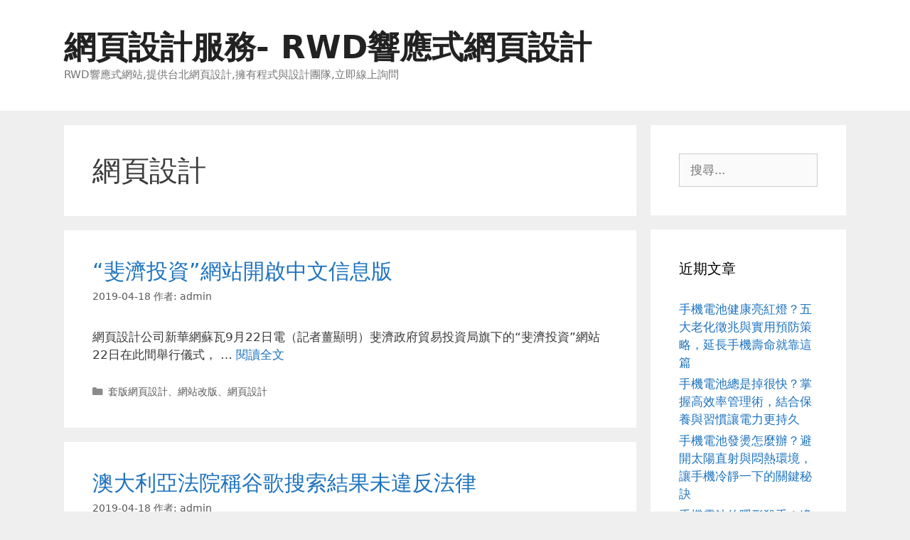

--- FILE ---
content_type: text/html; charset=UTF-8
request_url: https://www.webhy6.com/category/web-design/page/3/
body_size: 65942
content:
<!DOCTYPE html>
<html dir="ltr" lang="zh-TW" prefix="og: https://ogp.me/ns#">
<head>
	<meta charset="UTF-8">
	<title>網頁設計 | 網頁設計服務- RWD響應式網頁設計 - Part 3</title>
	<style>img:is([sizes="auto" i], [sizes^="auto," i]) { contain-intrinsic-size: 3000px 1500px }</style>
	
		<!-- All in One SEO 4.8.5 - aioseo.com -->
	<meta name="robots" content="noindex, nofollow, max-image-preview:large" />
	<meta name="google-site-verification" content="google5450cb8d9b4280e9.html" />
	<meta name="msvalidate.01" content="F3A22FEFC3E6C7146BABE9DF332CF337" />
	<link rel="canonical" href="https://www.webhy6.com/category/web-design/page/3/" />
	<link rel="prev" href="https://www.webhy6.com/category/web-design/page/2/" />
	<link rel="next" href="https://www.webhy6.com/category/web-design/page/4/" />
	<meta name="generator" content="All in One SEO (AIOSEO) 4.8.5" />
		<script type="application/ld+json" class="aioseo-schema">
			{"@context":"https:\/\/schema.org","@graph":[{"@type":"BreadcrumbList","@id":"https:\/\/www.webhy6.com\/category\/web-design\/page\/3\/#breadcrumblist","itemListElement":[{"@type":"ListItem","@id":"https:\/\/www.webhy6.com#listItem","position":1,"name":"Home","item":"https:\/\/www.webhy6.com","nextItem":{"@type":"ListItem","@id":"https:\/\/www.webhy6.com\/category\/web-design\/#listItem","name":"\u7db2\u9801\u8a2d\u8a08"}},{"@type":"ListItem","@id":"https:\/\/www.webhy6.com\/category\/web-design\/#listItem","position":2,"name":"\u7db2\u9801\u8a2d\u8a08","item":"https:\/\/www.webhy6.com\/category\/web-design\/","nextItem":{"@type":"ListItem","@id":"https:\/\/www.webhy6.com\/category\/web-design\/page\/3#listItem","name":"Page 3"},"previousItem":{"@type":"ListItem","@id":"https:\/\/www.webhy6.com#listItem","name":"Home"}},{"@type":"ListItem","@id":"https:\/\/www.webhy6.com\/category\/web-design\/page\/3#listItem","position":3,"name":"Page 3","previousItem":{"@type":"ListItem","@id":"https:\/\/www.webhy6.com\/category\/web-design\/#listItem","name":"\u7db2\u9801\u8a2d\u8a08"}}]},{"@type":"CollectionPage","@id":"https:\/\/www.webhy6.com\/category\/web-design\/page\/3\/#collectionpage","url":"https:\/\/www.webhy6.com\/category\/web-design\/page\/3\/","name":"\u7db2\u9801\u8a2d\u8a08 | \u7db2\u9801\u8a2d\u8a08\u670d\u52d9- RWD\u97ff\u61c9\u5f0f\u7db2\u9801\u8a2d\u8a08 - Part 3","inLanguage":"zh-TW","isPartOf":{"@id":"https:\/\/www.webhy6.com\/#website"},"breadcrumb":{"@id":"https:\/\/www.webhy6.com\/category\/web-design\/page\/3\/#breadcrumblist"}},{"@type":"Organization","@id":"https:\/\/www.webhy6.com\/#organization","name":"\u7db2\u9801\u8a2d\u8a08\u670d\u52d9- RWD\u97ff\u61c9\u5f0f\u7db2\u9801\u8a2d\u8a08","description":"RWD\u97ff\u61c9\u5f0f\u7db2\u7ad9,\u63d0\u4f9b\u53f0\u5317\u7db2\u9801\u8a2d\u8a08,\u64c1\u6709\u7a0b\u5f0f\u8207\u8a2d\u8a08\u5718\u968a,\u7acb\u5373\u7dda\u4e0a\u8a62\u554f","url":"https:\/\/www.webhy6.com\/"},{"@type":"WebSite","@id":"https:\/\/www.webhy6.com\/#website","url":"https:\/\/www.webhy6.com\/","name":"\u7db2\u9801\u8a2d\u8a08\u670d\u52d9- RWD\u97ff\u61c9\u5f0f\u7db2\u9801\u8a2d\u8a08","description":"RWD\u97ff\u61c9\u5f0f\u7db2\u7ad9,\u63d0\u4f9b\u53f0\u5317\u7db2\u9801\u8a2d\u8a08,\u64c1\u6709\u7a0b\u5f0f\u8207\u8a2d\u8a08\u5718\u968a,\u7acb\u5373\u7dda\u4e0a\u8a62\u554f","inLanguage":"zh-TW","publisher":{"@id":"https:\/\/www.webhy6.com\/#organization"}}]}
		</script>
		<!-- All in One SEO -->

<meta name="viewport" content="width=device-width, initial-scale=1"><link rel="alternate" type="application/rss+xml" title="訂閱《網頁設計服務- RWD響應式網頁設計》&raquo; 資訊提供" href="https://www.webhy6.com/feed/" />
<link rel="alternate" type="application/rss+xml" title="訂閱《網頁設計服務- RWD響應式網頁設計》&raquo; 分類〈網頁設計〉的資訊提供" href="https://www.webhy6.com/category/web-design/feed/" />
<script>
window._wpemojiSettings = {"baseUrl":"https:\/\/s.w.org\/images\/core\/emoji\/16.0.1\/72x72\/","ext":".png","svgUrl":"https:\/\/s.w.org\/images\/core\/emoji\/16.0.1\/svg\/","svgExt":".svg","source":{"concatemoji":"https:\/\/www.webhy6.com\/wp-includes\/js\/wp-emoji-release.min.js?ver=6.8.3"}};
/*! This file is auto-generated */
!function(s,n){var o,i,e;function c(e){try{var t={supportTests:e,timestamp:(new Date).valueOf()};sessionStorage.setItem(o,JSON.stringify(t))}catch(e){}}function p(e,t,n){e.clearRect(0,0,e.canvas.width,e.canvas.height),e.fillText(t,0,0);var t=new Uint32Array(e.getImageData(0,0,e.canvas.width,e.canvas.height).data),a=(e.clearRect(0,0,e.canvas.width,e.canvas.height),e.fillText(n,0,0),new Uint32Array(e.getImageData(0,0,e.canvas.width,e.canvas.height).data));return t.every(function(e,t){return e===a[t]})}function u(e,t){e.clearRect(0,0,e.canvas.width,e.canvas.height),e.fillText(t,0,0);for(var n=e.getImageData(16,16,1,1),a=0;a<n.data.length;a++)if(0!==n.data[a])return!1;return!0}function f(e,t,n,a){switch(t){case"flag":return n(e,"\ud83c\udff3\ufe0f\u200d\u26a7\ufe0f","\ud83c\udff3\ufe0f\u200b\u26a7\ufe0f")?!1:!n(e,"\ud83c\udde8\ud83c\uddf6","\ud83c\udde8\u200b\ud83c\uddf6")&&!n(e,"\ud83c\udff4\udb40\udc67\udb40\udc62\udb40\udc65\udb40\udc6e\udb40\udc67\udb40\udc7f","\ud83c\udff4\u200b\udb40\udc67\u200b\udb40\udc62\u200b\udb40\udc65\u200b\udb40\udc6e\u200b\udb40\udc67\u200b\udb40\udc7f");case"emoji":return!a(e,"\ud83e\udedf")}return!1}function g(e,t,n,a){var r="undefined"!=typeof WorkerGlobalScope&&self instanceof WorkerGlobalScope?new OffscreenCanvas(300,150):s.createElement("canvas"),o=r.getContext("2d",{willReadFrequently:!0}),i=(o.textBaseline="top",o.font="600 32px Arial",{});return e.forEach(function(e){i[e]=t(o,e,n,a)}),i}function t(e){var t=s.createElement("script");t.src=e,t.defer=!0,s.head.appendChild(t)}"undefined"!=typeof Promise&&(o="wpEmojiSettingsSupports",i=["flag","emoji"],n.supports={everything:!0,everythingExceptFlag:!0},e=new Promise(function(e){s.addEventListener("DOMContentLoaded",e,{once:!0})}),new Promise(function(t){var n=function(){try{var e=JSON.parse(sessionStorage.getItem(o));if("object"==typeof e&&"number"==typeof e.timestamp&&(new Date).valueOf()<e.timestamp+604800&&"object"==typeof e.supportTests)return e.supportTests}catch(e){}return null}();if(!n){if("undefined"!=typeof Worker&&"undefined"!=typeof OffscreenCanvas&&"undefined"!=typeof URL&&URL.createObjectURL&&"undefined"!=typeof Blob)try{var e="postMessage("+g.toString()+"("+[JSON.stringify(i),f.toString(),p.toString(),u.toString()].join(",")+"));",a=new Blob([e],{type:"text/javascript"}),r=new Worker(URL.createObjectURL(a),{name:"wpTestEmojiSupports"});return void(r.onmessage=function(e){c(n=e.data),r.terminate(),t(n)})}catch(e){}c(n=g(i,f,p,u))}t(n)}).then(function(e){for(var t in e)n.supports[t]=e[t],n.supports.everything=n.supports.everything&&n.supports[t],"flag"!==t&&(n.supports.everythingExceptFlag=n.supports.everythingExceptFlag&&n.supports[t]);n.supports.everythingExceptFlag=n.supports.everythingExceptFlag&&!n.supports.flag,n.DOMReady=!1,n.readyCallback=function(){n.DOMReady=!0}}).then(function(){return e}).then(function(){var e;n.supports.everything||(n.readyCallback(),(e=n.source||{}).concatemoji?t(e.concatemoji):e.wpemoji&&e.twemoji&&(t(e.twemoji),t(e.wpemoji)))}))}((window,document),window._wpemojiSettings);
</script>
<style id='wp-emoji-styles-inline-css'>

	img.wp-smiley, img.emoji {
		display: inline !important;
		border: none !important;
		box-shadow: none !important;
		height: 1em !important;
		width: 1em !important;
		margin: 0 0.07em !important;
		vertical-align: -0.1em !important;
		background: none !important;
		padding: 0 !important;
	}
</style>
<link rel='stylesheet' id='wp-block-library-css' href='https://www.webhy6.com/wp-includes/css/dist/block-library/style.min.css?ver=6.8.3' media='all' />
<style id='classic-theme-styles-inline-css'>
/*! This file is auto-generated */
.wp-block-button__link{color:#fff;background-color:#32373c;border-radius:9999px;box-shadow:none;text-decoration:none;padding:calc(.667em + 2px) calc(1.333em + 2px);font-size:1.125em}.wp-block-file__button{background:#32373c;color:#fff;text-decoration:none}
</style>
<style id='global-styles-inline-css'>
:root{--wp--preset--aspect-ratio--square: 1;--wp--preset--aspect-ratio--4-3: 4/3;--wp--preset--aspect-ratio--3-4: 3/4;--wp--preset--aspect-ratio--3-2: 3/2;--wp--preset--aspect-ratio--2-3: 2/3;--wp--preset--aspect-ratio--16-9: 16/9;--wp--preset--aspect-ratio--9-16: 9/16;--wp--preset--color--black: #000000;--wp--preset--color--cyan-bluish-gray: #abb8c3;--wp--preset--color--white: #ffffff;--wp--preset--color--pale-pink: #f78da7;--wp--preset--color--vivid-red: #cf2e2e;--wp--preset--color--luminous-vivid-orange: #ff6900;--wp--preset--color--luminous-vivid-amber: #fcb900;--wp--preset--color--light-green-cyan: #7bdcb5;--wp--preset--color--vivid-green-cyan: #00d084;--wp--preset--color--pale-cyan-blue: #8ed1fc;--wp--preset--color--vivid-cyan-blue: #0693e3;--wp--preset--color--vivid-purple: #9b51e0;--wp--preset--color--contrast: var(--contrast);--wp--preset--color--contrast-2: var(--contrast-2);--wp--preset--color--contrast-3: var(--contrast-3);--wp--preset--color--base: var(--base);--wp--preset--color--base-2: var(--base-2);--wp--preset--color--base-3: var(--base-3);--wp--preset--color--accent: var(--accent);--wp--preset--gradient--vivid-cyan-blue-to-vivid-purple: linear-gradient(135deg,rgba(6,147,227,1) 0%,rgb(155,81,224) 100%);--wp--preset--gradient--light-green-cyan-to-vivid-green-cyan: linear-gradient(135deg,rgb(122,220,180) 0%,rgb(0,208,130) 100%);--wp--preset--gradient--luminous-vivid-amber-to-luminous-vivid-orange: linear-gradient(135deg,rgba(252,185,0,1) 0%,rgba(255,105,0,1) 100%);--wp--preset--gradient--luminous-vivid-orange-to-vivid-red: linear-gradient(135deg,rgba(255,105,0,1) 0%,rgb(207,46,46) 100%);--wp--preset--gradient--very-light-gray-to-cyan-bluish-gray: linear-gradient(135deg,rgb(238,238,238) 0%,rgb(169,184,195) 100%);--wp--preset--gradient--cool-to-warm-spectrum: linear-gradient(135deg,rgb(74,234,220) 0%,rgb(151,120,209) 20%,rgb(207,42,186) 40%,rgb(238,44,130) 60%,rgb(251,105,98) 80%,rgb(254,248,76) 100%);--wp--preset--gradient--blush-light-purple: linear-gradient(135deg,rgb(255,206,236) 0%,rgb(152,150,240) 100%);--wp--preset--gradient--blush-bordeaux: linear-gradient(135deg,rgb(254,205,165) 0%,rgb(254,45,45) 50%,rgb(107,0,62) 100%);--wp--preset--gradient--luminous-dusk: linear-gradient(135deg,rgb(255,203,112) 0%,rgb(199,81,192) 50%,rgb(65,88,208) 100%);--wp--preset--gradient--pale-ocean: linear-gradient(135deg,rgb(255,245,203) 0%,rgb(182,227,212) 50%,rgb(51,167,181) 100%);--wp--preset--gradient--electric-grass: linear-gradient(135deg,rgb(202,248,128) 0%,rgb(113,206,126) 100%);--wp--preset--gradient--midnight: linear-gradient(135deg,rgb(2,3,129) 0%,rgb(40,116,252) 100%);--wp--preset--font-size--small: 13px;--wp--preset--font-size--medium: 20px;--wp--preset--font-size--large: 36px;--wp--preset--font-size--x-large: 42px;--wp--preset--spacing--20: 0.44rem;--wp--preset--spacing--30: 0.67rem;--wp--preset--spacing--40: 1rem;--wp--preset--spacing--50: 1.5rem;--wp--preset--spacing--60: 2.25rem;--wp--preset--spacing--70: 3.38rem;--wp--preset--spacing--80: 5.06rem;--wp--preset--shadow--natural: 6px 6px 9px rgba(0, 0, 0, 0.2);--wp--preset--shadow--deep: 12px 12px 50px rgba(0, 0, 0, 0.4);--wp--preset--shadow--sharp: 6px 6px 0px rgba(0, 0, 0, 0.2);--wp--preset--shadow--outlined: 6px 6px 0px -3px rgba(255, 255, 255, 1), 6px 6px rgba(0, 0, 0, 1);--wp--preset--shadow--crisp: 6px 6px 0px rgba(0, 0, 0, 1);}:where(.is-layout-flex){gap: 0.5em;}:where(.is-layout-grid){gap: 0.5em;}body .is-layout-flex{display: flex;}.is-layout-flex{flex-wrap: wrap;align-items: center;}.is-layout-flex > :is(*, div){margin: 0;}body .is-layout-grid{display: grid;}.is-layout-grid > :is(*, div){margin: 0;}:where(.wp-block-columns.is-layout-flex){gap: 2em;}:where(.wp-block-columns.is-layout-grid){gap: 2em;}:where(.wp-block-post-template.is-layout-flex){gap: 1.25em;}:where(.wp-block-post-template.is-layout-grid){gap: 1.25em;}.has-black-color{color: var(--wp--preset--color--black) !important;}.has-cyan-bluish-gray-color{color: var(--wp--preset--color--cyan-bluish-gray) !important;}.has-white-color{color: var(--wp--preset--color--white) !important;}.has-pale-pink-color{color: var(--wp--preset--color--pale-pink) !important;}.has-vivid-red-color{color: var(--wp--preset--color--vivid-red) !important;}.has-luminous-vivid-orange-color{color: var(--wp--preset--color--luminous-vivid-orange) !important;}.has-luminous-vivid-amber-color{color: var(--wp--preset--color--luminous-vivid-amber) !important;}.has-light-green-cyan-color{color: var(--wp--preset--color--light-green-cyan) !important;}.has-vivid-green-cyan-color{color: var(--wp--preset--color--vivid-green-cyan) !important;}.has-pale-cyan-blue-color{color: var(--wp--preset--color--pale-cyan-blue) !important;}.has-vivid-cyan-blue-color{color: var(--wp--preset--color--vivid-cyan-blue) !important;}.has-vivid-purple-color{color: var(--wp--preset--color--vivid-purple) !important;}.has-black-background-color{background-color: var(--wp--preset--color--black) !important;}.has-cyan-bluish-gray-background-color{background-color: var(--wp--preset--color--cyan-bluish-gray) !important;}.has-white-background-color{background-color: var(--wp--preset--color--white) !important;}.has-pale-pink-background-color{background-color: var(--wp--preset--color--pale-pink) !important;}.has-vivid-red-background-color{background-color: var(--wp--preset--color--vivid-red) !important;}.has-luminous-vivid-orange-background-color{background-color: var(--wp--preset--color--luminous-vivid-orange) !important;}.has-luminous-vivid-amber-background-color{background-color: var(--wp--preset--color--luminous-vivid-amber) !important;}.has-light-green-cyan-background-color{background-color: var(--wp--preset--color--light-green-cyan) !important;}.has-vivid-green-cyan-background-color{background-color: var(--wp--preset--color--vivid-green-cyan) !important;}.has-pale-cyan-blue-background-color{background-color: var(--wp--preset--color--pale-cyan-blue) !important;}.has-vivid-cyan-blue-background-color{background-color: var(--wp--preset--color--vivid-cyan-blue) !important;}.has-vivid-purple-background-color{background-color: var(--wp--preset--color--vivid-purple) !important;}.has-black-border-color{border-color: var(--wp--preset--color--black) !important;}.has-cyan-bluish-gray-border-color{border-color: var(--wp--preset--color--cyan-bluish-gray) !important;}.has-white-border-color{border-color: var(--wp--preset--color--white) !important;}.has-pale-pink-border-color{border-color: var(--wp--preset--color--pale-pink) !important;}.has-vivid-red-border-color{border-color: var(--wp--preset--color--vivid-red) !important;}.has-luminous-vivid-orange-border-color{border-color: var(--wp--preset--color--luminous-vivid-orange) !important;}.has-luminous-vivid-amber-border-color{border-color: var(--wp--preset--color--luminous-vivid-amber) !important;}.has-light-green-cyan-border-color{border-color: var(--wp--preset--color--light-green-cyan) !important;}.has-vivid-green-cyan-border-color{border-color: var(--wp--preset--color--vivid-green-cyan) !important;}.has-pale-cyan-blue-border-color{border-color: var(--wp--preset--color--pale-cyan-blue) !important;}.has-vivid-cyan-blue-border-color{border-color: var(--wp--preset--color--vivid-cyan-blue) !important;}.has-vivid-purple-border-color{border-color: var(--wp--preset--color--vivid-purple) !important;}.has-vivid-cyan-blue-to-vivid-purple-gradient-background{background: var(--wp--preset--gradient--vivid-cyan-blue-to-vivid-purple) !important;}.has-light-green-cyan-to-vivid-green-cyan-gradient-background{background: var(--wp--preset--gradient--light-green-cyan-to-vivid-green-cyan) !important;}.has-luminous-vivid-amber-to-luminous-vivid-orange-gradient-background{background: var(--wp--preset--gradient--luminous-vivid-amber-to-luminous-vivid-orange) !important;}.has-luminous-vivid-orange-to-vivid-red-gradient-background{background: var(--wp--preset--gradient--luminous-vivid-orange-to-vivid-red) !important;}.has-very-light-gray-to-cyan-bluish-gray-gradient-background{background: var(--wp--preset--gradient--very-light-gray-to-cyan-bluish-gray) !important;}.has-cool-to-warm-spectrum-gradient-background{background: var(--wp--preset--gradient--cool-to-warm-spectrum) !important;}.has-blush-light-purple-gradient-background{background: var(--wp--preset--gradient--blush-light-purple) !important;}.has-blush-bordeaux-gradient-background{background: var(--wp--preset--gradient--blush-bordeaux) !important;}.has-luminous-dusk-gradient-background{background: var(--wp--preset--gradient--luminous-dusk) !important;}.has-pale-ocean-gradient-background{background: var(--wp--preset--gradient--pale-ocean) !important;}.has-electric-grass-gradient-background{background: var(--wp--preset--gradient--electric-grass) !important;}.has-midnight-gradient-background{background: var(--wp--preset--gradient--midnight) !important;}.has-small-font-size{font-size: var(--wp--preset--font-size--small) !important;}.has-medium-font-size{font-size: var(--wp--preset--font-size--medium) !important;}.has-large-font-size{font-size: var(--wp--preset--font-size--large) !important;}.has-x-large-font-size{font-size: var(--wp--preset--font-size--x-large) !important;}
:where(.wp-block-post-template.is-layout-flex){gap: 1.25em;}:where(.wp-block-post-template.is-layout-grid){gap: 1.25em;}
:where(.wp-block-columns.is-layout-flex){gap: 2em;}:where(.wp-block-columns.is-layout-grid){gap: 2em;}
:root :where(.wp-block-pullquote){font-size: 1.5em;line-height: 1.6;}
</style>
<link rel='stylesheet' id='generate-style-grid-css' href='https://www.webhy6.com/wp-content/themes/generatepress/assets/css/unsemantic-grid.min.css?ver=3.6.0' media='all' />
<link rel='stylesheet' id='generate-style-css' href='https://www.webhy6.com/wp-content/themes/generatepress/assets/css/style.min.css?ver=3.6.0' media='all' />
<style id='generate-style-inline-css'>
body{background-color:#efefef;color:#3a3a3a;}a{color:#1e73be;}a:hover, a:focus, a:active{color:#000000;}body .grid-container{max-width:1100px;}.wp-block-group__inner-container{max-width:1100px;margin-left:auto;margin-right:auto;}:root{--contrast:#222222;--contrast-2:#575760;--contrast-3:#b2b2be;--base:#f0f0f0;--base-2:#f7f8f9;--base-3:#ffffff;--accent:#1e73be;}:root .has-contrast-color{color:var(--contrast);}:root .has-contrast-background-color{background-color:var(--contrast);}:root .has-contrast-2-color{color:var(--contrast-2);}:root .has-contrast-2-background-color{background-color:var(--contrast-2);}:root .has-contrast-3-color{color:var(--contrast-3);}:root .has-contrast-3-background-color{background-color:var(--contrast-3);}:root .has-base-color{color:var(--base);}:root .has-base-background-color{background-color:var(--base);}:root .has-base-2-color{color:var(--base-2);}:root .has-base-2-background-color{background-color:var(--base-2);}:root .has-base-3-color{color:var(--base-3);}:root .has-base-3-background-color{background-color:var(--base-3);}:root .has-accent-color{color:var(--accent);}:root .has-accent-background-color{background-color:var(--accent);}body, button, input, select, textarea{font-family:-apple-system, system-ui, BlinkMacSystemFont, "Segoe UI", Helvetica, Arial, sans-serif, "Apple Color Emoji", "Segoe UI Emoji", "Segoe UI Symbol";}body{line-height:1.5;}.entry-content > [class*="wp-block-"]:not(:last-child):not(.wp-block-heading){margin-bottom:1.5em;}.main-title{font-size:45px;}.main-navigation .main-nav ul ul li a{font-size:14px;}.sidebar .widget, .footer-widgets .widget{font-size:17px;}h1{font-weight:300;font-size:40px;}h2{font-weight:300;font-size:30px;}h3{font-size:20px;}h4{font-size:inherit;}h5{font-size:inherit;}@media (max-width:768px){.main-title{font-size:30px;}h1{font-size:30px;}h2{font-size:25px;}}.top-bar{background-color:#636363;color:#ffffff;}.top-bar a{color:#ffffff;}.top-bar a:hover{color:#303030;}.site-header{background-color:#ffffff;color:#3a3a3a;}.site-header a{color:#3a3a3a;}.main-title a,.main-title a:hover{color:#222222;}.site-description{color:#757575;}.main-navigation,.main-navigation ul ul{background-color:#ed4250;}.main-navigation .main-nav ul li a, .main-navigation .menu-toggle, .main-navigation .menu-bar-items{color:#ffffff;}.main-navigation .main-nav ul li:not([class*="current-menu-"]):hover > a, .main-navigation .main-nav ul li:not([class*="current-menu-"]):focus > a, .main-navigation .main-nav ul li.sfHover:not([class*="current-menu-"]) > a, .main-navigation .menu-bar-item:hover > a, .main-navigation .menu-bar-item.sfHover > a{color:#ffffff;background-color:#c42f2f;}button.menu-toggle:hover,button.menu-toggle:focus,.main-navigation .mobile-bar-items a,.main-navigation .mobile-bar-items a:hover,.main-navigation .mobile-bar-items a:focus{color:#ffffff;}.main-navigation .main-nav ul li[class*="current-menu-"] > a{color:#ffffff;background-color:#c42f2f;}.navigation-search input[type="search"],.navigation-search input[type="search"]:active, .navigation-search input[type="search"]:focus, .main-navigation .main-nav ul li.search-item.active > a, .main-navigation .menu-bar-items .search-item.active > a{color:#ffffff;background-color:#c42f2f;}.main-navigation ul ul{background-color:#c42f2f;}.main-navigation .main-nav ul ul li a{color:#ffffff;}.main-navigation .main-nav ul ul li:not([class*="current-menu-"]):hover > a,.main-navigation .main-nav ul ul li:not([class*="current-menu-"]):focus > a, .main-navigation .main-nav ul ul li.sfHover:not([class*="current-menu-"]) > a{color:#fcd9d6;background-color:#c42f2f;}.main-navigation .main-nav ul ul li[class*="current-menu-"] > a{color:#fcd9d6;background-color:#c42f2f;}.separate-containers .inside-article, .separate-containers .comments-area, .separate-containers .page-header, .one-container .container, .separate-containers .paging-navigation, .inside-page-header{background-color:#ffffff;}.entry-meta{color:#595959;}.entry-meta a{color:#595959;}.entry-meta a:hover{color:#1e73be;}.sidebar .widget{background-color:#ffffff;}.sidebar .widget .widget-title{color:#000000;}.footer-widgets{background-color:#ffffff;}.footer-widgets .widget-title{color:#000000;}.site-info{color:#ffffff;background-color:#222222;}.site-info a{color:#ffffff;}.site-info a:hover{color:#606060;}.footer-bar .widget_nav_menu .current-menu-item a{color:#606060;}input[type="text"],input[type="email"],input[type="url"],input[type="password"],input[type="search"],input[type="tel"],input[type="number"],textarea,select{color:#666666;background-color:#fafafa;border-color:#cccccc;}input[type="text"]:focus,input[type="email"]:focus,input[type="url"]:focus,input[type="password"]:focus,input[type="search"]:focus,input[type="tel"]:focus,input[type="number"]:focus,textarea:focus,select:focus{color:#666666;background-color:#ffffff;border-color:#bfbfbf;}button,html input[type="button"],input[type="reset"],input[type="submit"],a.button,a.wp-block-button__link:not(.has-background){color:#ffffff;background-color:#666666;}button:hover,html input[type="button"]:hover,input[type="reset"]:hover,input[type="submit"]:hover,a.button:hover,button:focus,html input[type="button"]:focus,input[type="reset"]:focus,input[type="submit"]:focus,a.button:focus,a.wp-block-button__link:not(.has-background):active,a.wp-block-button__link:not(.has-background):focus,a.wp-block-button__link:not(.has-background):hover{color:#ffffff;background-color:#3f3f3f;}a.generate-back-to-top{background-color:rgba( 0,0,0,0.4 );color:#ffffff;}a.generate-back-to-top:hover,a.generate-back-to-top:focus{background-color:rgba( 0,0,0,0.6 );color:#ffffff;}:root{--gp-search-modal-bg-color:var(--base-3);--gp-search-modal-text-color:var(--contrast);--gp-search-modal-overlay-bg-color:rgba(0,0,0,0.2);}@media (max-width:768px){.main-navigation .menu-bar-item:hover > a, .main-navigation .menu-bar-item.sfHover > a{background:none;color:#ffffff;}}.inside-top-bar{padding:10px;}.inside-header{padding:40px;}.site-main .wp-block-group__inner-container{padding:40px;}.entry-content .alignwide, body:not(.no-sidebar) .entry-content .alignfull{margin-left:-40px;width:calc(100% + 80px);max-width:calc(100% + 80px);}.rtl .menu-item-has-children .dropdown-menu-toggle{padding-left:20px;}.rtl .main-navigation .main-nav ul li.menu-item-has-children > a{padding-right:20px;}.site-info{padding:20px;}@media (max-width:768px){.separate-containers .inside-article, .separate-containers .comments-area, .separate-containers .page-header, .separate-containers .paging-navigation, .one-container .site-content, .inside-page-header{padding:30px;}.site-main .wp-block-group__inner-container{padding:30px;}.site-info{padding-right:10px;padding-left:10px;}.entry-content .alignwide, body:not(.no-sidebar) .entry-content .alignfull{margin-left:-30px;width:calc(100% + 60px);max-width:calc(100% + 60px);}}.one-container .sidebar .widget{padding:0px;}/* End cached CSS */@media (max-width:768px){.main-navigation .menu-toggle,.main-navigation .mobile-bar-items,.sidebar-nav-mobile:not(#sticky-placeholder){display:block;}.main-navigation ul,.gen-sidebar-nav{display:none;}[class*="nav-float-"] .site-header .inside-header > *{float:none;clear:both;}}
</style>
<link rel='stylesheet' id='generate-mobile-style-css' href='https://www.webhy6.com/wp-content/themes/generatepress/assets/css/mobile.min.css?ver=3.6.0' media='all' />
<link rel='stylesheet' id='generate-font-icons-css' href='https://www.webhy6.com/wp-content/themes/generatepress/assets/css/components/font-icons.min.css?ver=3.6.0' media='all' />
<link rel="https://api.w.org/" href="https://www.webhy6.com/wp-json/" /><link rel="alternate" title="JSON" type="application/json" href="https://www.webhy6.com/wp-json/wp/v2/categories/3" /><link rel="EditURI" type="application/rsd+xml" title="RSD" href="https://www.webhy6.com/xmlrpc.php?rsd" />
<meta name="generator" content="WordPress 6.8.3" />
</head>

<body class="archive paged category category-web-design category-3 wp-embed-responsive paged-3 category-paged-3 wp-theme-generatepress right-sidebar nav-below-header separate-containers fluid-header active-footer-widgets-0 nav-aligned-left header-aligned-left dropdown-hover" itemtype="https://schema.org/Blog" itemscope>
	<a class="screen-reader-text skip-link" href="#content" title="跳至主要內容">跳至主要內容</a>		<header class="site-header" id="masthead" aria-label="Site"  itemtype="https://schema.org/WPHeader" itemscope>
			<div class="inside-header grid-container grid-parent">
				<div class="site-branding">
						<p class="main-title" itemprop="headline">
					<a href="https://www.webhy6.com/" rel="home">網頁設計服務- RWD響應式網頁設計</a>
				</p>
						<p class="site-description" itemprop="description">RWD響應式網站,提供台北網頁設計,擁有程式與設計團隊,立即線上詢問</p>
					</div>			</div>
		</header>
				<nav class="main-navigation sub-menu-right" id="site-navigation" aria-label="Primary"  itemtype="https://schema.org/SiteNavigationElement" itemscope>
			<div class="inside-navigation grid-container grid-parent">
								<button class="menu-toggle" aria-controls="primary-menu" aria-expanded="false">
					<span class="mobile-menu">選單</span>				</button>
							</div>
		</nav>
		
	<div class="site grid-container container hfeed grid-parent" id="page">
				<div class="site-content" id="content">
			
	<div class="content-area grid-parent mobile-grid-100 grid-75 tablet-grid-75" id="primary">
		<main class="site-main" id="main">
					<header class="page-header" aria-label="Page">
			
			<h1 class="page-title">
				網頁設計			</h1>

					</header>
		<article id="post-163" class="post-163 post type-post status-publish format-standard hentry category-package category-website-revision category-web-design" itemtype="https://schema.org/CreativeWork" itemscope>
	<div class="inside-article">
					<header class="entry-header">
				<h2 class="entry-title" itemprop="headline"><a href="https://www.webhy6.com/web-design/18%e6%96%90%e6%bf%9f%e6%8a%95%e8%b3%87%e7%b6%b2%e7%ab%99%e9%96%8b%e5%95%9f%e4%b8%ad%e6%96%87%e4%bf%a1%e6%81%af%e7%89%88/" rel="bookmark">“斐濟投資”網站開啟中文信息版</a></h2>		<div class="entry-meta">
			<span class="posted-on"><time class="entry-date published" datetime="2019-04-18T00:00:00+08:00" itemprop="datePublished">2019-04-18</time></span> <span class="byline">作者: <span class="author vcard" itemprop="author" itemtype="https://schema.org/Person" itemscope><a class="url fn n" href="https://www.webhy6.com/author/admin/" title="檢視「admin」的全部文章" rel="author" itemprop="url"><span class="author-name" itemprop="name">admin</span></a></span></span> 		</div>
					</header>
			
			<div class="entry-summary" itemprop="text">
				<p>網頁設計公司新華網蘇瓦9月22日電（記者薑顯明）斐濟政府貿易投資局旗下的“斐濟投資”網站22日在此間舉行儀式， &#8230; <a title="“斐濟投資”網站開啟中文信息版" class="read-more" href="https://www.webhy6.com/web-design/18%e6%96%90%e6%bf%9f%e6%8a%95%e8%b3%87%e7%b6%b2%e7%ab%99%e9%96%8b%e5%95%9f%e4%b8%ad%e6%96%87%e4%bf%a1%e6%81%af%e7%89%88/" aria-label="Read more about “斐濟投資”網站開啟中文信息版">閱讀全文</a></p>
			</div>

				<footer class="entry-meta" aria-label="Entry meta">
			<span class="cat-links"><span class="screen-reader-text">分類 </span><a href="https://www.webhy6.com/category/package/" rel="category tag">套版網頁設計</a>、<a href="https://www.webhy6.com/category/website-revision/" rel="category tag">網站改版</a>、<a href="https://www.webhy6.com/category/web-design/" rel="category tag">網頁設計</a></span> 		</footer>
			</div>
</article>
<article id="post-164" class="post-164 post type-post status-publish format-standard hentry category-package category-website-revision category-web-design" itemtype="https://schema.org/CreativeWork" itemscope>
	<div class="inside-article">
					<header class="entry-header">
				<h2 class="entry-title" itemprop="headline"><a href="https://www.webhy6.com/web-design/18%e6%be%b3%e5%a4%a7%e5%88%a9%e4%ba%9e%e6%b3%95%e9%99%a2%e7%a8%b1%e8%b0%b7%e6%ad%8c%e6%90%9c%e7%b4%a2%e7%b5%90%e6%9e%9c%e6%9c%aa%e9%81%95%e5%8f%8d%e6%b3%95%e5%be%8b/" rel="bookmark">澳大利亞法院稱谷歌搜索結果未違反法律</a></h2>		<div class="entry-meta">
			<span class="posted-on"><time class="entry-date published" datetime="2019-04-18T00:00:00+08:00" itemprop="datePublished">2019-04-18</time></span> <span class="byline">作者: <span class="author vcard" itemprop="author" itemtype="https://schema.org/Person" itemscope><a class="url fn n" href="https://www.webhy6.com/author/admin/" title="檢視「admin」的全部文章" rel="author" itemprop="url"><span class="author-name" itemprop="name">admin</span></a></span></span> 		</div>
					</header>
			
			<div class="entry-summary" itemprop="text">
				<p>後台網頁設計澳洲競爭與消費者公署9月22日稱，聯邦法院駁回瞭該公署RWD網頁設計提起的有關谷歌未充分區分廣告與 &#8230; <a title="澳大利亞法院稱谷歌搜索結果未違反法律" class="read-more" href="https://www.webhy6.com/web-design/18%e6%be%b3%e5%a4%a7%e5%88%a9%e4%ba%9e%e6%b3%95%e9%99%a2%e7%a8%b1%e8%b0%b7%e6%ad%8c%e6%90%9c%e7%b4%a2%e7%b5%90%e6%9e%9c%e6%9c%aa%e9%81%95%e5%8f%8d%e6%b3%95%e5%be%8b/" aria-label="Read more about 澳大利亞法院稱谷歌搜索結果未違反法律">閱讀全文</a></p>
			</div>

				<footer class="entry-meta" aria-label="Entry meta">
			<span class="cat-links"><span class="screen-reader-text">分類 </span><a href="https://www.webhy6.com/category/package/" rel="category tag">套版網頁設計</a>、<a href="https://www.webhy6.com/category/website-revision/" rel="category tag">網站改版</a>、<a href="https://www.webhy6.com/category/web-design/" rel="category tag">網頁設計</a></span> 		</footer>
			</div>
</article>
<article id="post-165" class="post-165 post type-post status-publish format-standard hentry category-package category-website-revision category-web-design" itemtype="https://schema.org/CreativeWork" itemscope>
	<div class="inside-article">
					<header class="entry-header">
				<h2 class="entry-title" itemprop="headline"><a href="https://www.webhy6.com/web-design/18%e9%a8%b0%e8%a8%8a%e5%b0%87%e6%8e%a8%e5%87%ba%e9%9b%bb%e5%ad%90%e5%95%86%e5%8b%99%e7%b6%b2%e7%ab%99qq%e7%b6%b2%e8%b3%bc/" rel="bookmark">騰訊將推出電子商務網站QQ網購</a></h2>		<div class="entry-meta">
			<span class="posted-on"><time class="entry-date published" datetime="2019-04-18T00:00:00+08:00" itemprop="datePublished">2019-04-18</time></span> <span class="byline">作者: <span class="author vcard" itemprop="author" itemtype="https://schema.org/Person" itemscope><a class="url fn n" href="https://www.webhy6.com/author/admin/" title="檢視「admin」的全部文章" rel="author" itemprop="url"><span class="author-name" itemprop="name">admin</span></a></span></span> 		</div>
					</header>
			
			<div class="entry-summary" itemprop="text">
				<p>台北網站建置騰訊控股（00700.HK）發言人9月22日表套版網頁設計示，公司下個月將推出電子商務網站QQ網購 &#8230; <a title="騰訊將推出電子商務網站QQ網購" class="read-more" href="https://www.webhy6.com/web-design/18%e9%a8%b0%e8%a8%8a%e5%b0%87%e6%8e%a8%e5%87%ba%e9%9b%bb%e5%ad%90%e5%95%86%e5%8b%99%e7%b6%b2%e7%ab%99qq%e7%b6%b2%e8%b3%bc/" aria-label="Read more about 騰訊將推出電子商務網站QQ網購">閱讀全文</a></p>
			</div>

				<footer class="entry-meta" aria-label="Entry meta">
			<span class="cat-links"><span class="screen-reader-text">分類 </span><a href="https://www.webhy6.com/category/package/" rel="category tag">套版網頁設計</a>、<a href="https://www.webhy6.com/category/website-revision/" rel="category tag">網站改版</a>、<a href="https://www.webhy6.com/category/web-design/" rel="category tag">網頁設計</a></span> 		</footer>
			</div>
</article>
<article id="post-166" class="post-166 post type-post status-publish format-standard hentry category-package category-website-revision category-web-design" itemtype="https://schema.org/CreativeWork" itemscope>
	<div class="inside-article">
					<header class="entry-header">
				<h2 class="entry-title" itemprop="headline"><a href="https://www.webhy6.com/web-design/18%e5%bc%b5%e6%9c%9d%e9%99%bd%ef%bc%9a%e8%aa%b0%e8%aa%aa%e6%bf%80%e7%83%88%e7%ab%b6%e7%88%ad%e6%98%af%e6%83%a1%e6%80%a7%e7%ab%b6%e7%88%ad%e6%88%91%e8%b7%9f%e8%aa%b0%e6%80%a5/" rel="bookmark">張朝陽：誰說激烈競爭是惡性競爭我跟誰急</a></h2>		<div class="entry-meta">
			<span class="posted-on"><time class="entry-date published" datetime="2019-04-18T00:00:00+08:00" itemprop="datePublished">2019-04-18</time></span> <span class="byline">作者: <span class="author vcard" itemprop="author" itemtype="https://schema.org/Person" itemscope><a class="url fn n" href="https://www.webhy6.com/author/admin/" title="檢視「admin」的全部文章" rel="author" itemprop="url"><span class="author-name" itemprop="name">admin</span></a></span></span> 		</div>
					</header>
			
			<div class="entry-summary" itemprop="text">
				<p>網頁設計公司搜狐董事局主席兼CEO張朝陽(圖片來源：中國企業傢網)張朝陽通過個人微博炮轟“惡性競爭”一說(微博 &#8230; <a title="張朝陽：誰說激烈競爭是惡性競爭我跟誰急" class="read-more" href="https://www.webhy6.com/web-design/18%e5%bc%b5%e6%9c%9d%e9%99%bd%ef%bc%9a%e8%aa%b0%e8%aa%aa%e6%bf%80%e7%83%88%e7%ab%b6%e7%88%ad%e6%98%af%e6%83%a1%e6%80%a7%e7%ab%b6%e7%88%ad%e6%88%91%e8%b7%9f%e8%aa%b0%e6%80%a5/" aria-label="Read more about 張朝陽：誰說激烈競爭是惡性競爭我跟誰急">閱讀全文</a></p>
			</div>

				<footer class="entry-meta" aria-label="Entry meta">
			<span class="cat-links"><span class="screen-reader-text">分類 </span><a href="https://www.webhy6.com/category/package/" rel="category tag">套版網頁設計</a>、<a href="https://www.webhy6.com/category/website-revision/" rel="category tag">網站改版</a>、<a href="https://www.webhy6.com/category/web-design/" rel="category tag">網頁設計</a></span> 		</footer>
			</div>
</article>
<article id="post-159" class="post-159 post type-post status-publish format-standard hentry category-package category-website-revision category-web-design" itemtype="https://schema.org/CreativeWork" itemscope>
	<div class="inside-article">
					<header class="entry-header">
				<h2 class="entry-title" itemprop="headline"><a href="https://www.webhy6.com/web-design/17%e6%90%9c%e7%8b%90%e8%a6%96%e9%a0%bb%e5%bc%95%e8%b6%85%e6%b8%85%e6%a8%99%e6%ba%96-%e7%99%be%e9%83%a81080p%e6%b5%b7%e5%a4%96%e7%89%87%e7%99%bb%e9%99%b8/" rel="bookmark">搜狐視頻引超清標準 百部1080P海外片登陸</a></h2>		<div class="entry-meta">
			<span class="posted-on"><time class="entry-date published" datetime="2019-04-17T00:00:00+08:00" itemprop="datePublished">2019-04-17</time></span> <span class="byline">作者: <span class="author vcard" itemprop="author" itemtype="https://schema.org/Person" itemscope><a class="url fn n" href="https://www.webhy6.com/author/admin/" title="檢視「admin」的全部文章" rel="author" itemprop="url"><span class="author-name" itemprop="name">admin</span></a></span></span> 		</div>
					</header>
			
			<div class="entry-summary" itemprop="text">
				<p>台中網頁設計公司推薦網頁設計網站設計台北網頁設計台北網站設計【賽迪網訊】9月22日消息，搜狐視頻宣佈將於九月底 &#8230; <a title="搜狐視頻引超清標準 百部1080P海外片登陸" class="read-more" href="https://www.webhy6.com/web-design/17%e6%90%9c%e7%8b%90%e8%a6%96%e9%a0%bb%e5%bc%95%e8%b6%85%e6%b8%85%e6%a8%99%e6%ba%96-%e7%99%be%e9%83%a81080p%e6%b5%b7%e5%a4%96%e7%89%87%e7%99%bb%e9%99%b8/" aria-label="Read more about 搜狐視頻引超清標準 百部1080P海外片登陸">閱讀全文</a></p>
			</div>

				<footer class="entry-meta" aria-label="Entry meta">
			<span class="cat-links"><span class="screen-reader-text">分類 </span><a href="https://www.webhy6.com/category/package/" rel="category tag">套版網頁設計</a>、<a href="https://www.webhy6.com/category/website-revision/" rel="category tag">網站改版</a>、<a href="https://www.webhy6.com/category/web-design/" rel="category tag">網頁設計</a></span> 		</footer>
			</div>
</article>
<article id="post-160" class="post-160 post type-post status-publish format-standard hentry category-package category-website-revision category-web-design" itemtype="https://schema.org/CreativeWork" itemscope>
	<div class="inside-article">
					<header class="entry-header">
				<h2 class="entry-title" itemprop="headline"><a href="https://www.webhy6.com/web-design/17%e5%90%89%e6%9e%97%e5%b7%a5%e5%95%86%e9%83%a8%e9%96%80%e6%8f%90%e9%86%92%e5%b0%8f%e5%bf%83%e5%8d%81%e5%a4%a7%e5%82%b3%e9%8a%b7%e7%b6%b2%e7%ab%99/" rel="bookmark">吉林工商部門提醒小心十大傳銷網站</a></h2>		<div class="entry-meta">
			<span class="posted-on"><time class="entry-date published" datetime="2019-04-17T00:00:00+08:00" itemprop="datePublished">2019-04-17</time></span> <span class="byline">作者: <span class="author vcard" itemprop="author" itemtype="https://schema.org/Person" itemscope><a class="url fn n" href="https://www.webhy6.com/author/admin/" title="檢視「admin」的全部文章" rel="author" itemprop="url"><span class="author-name" itemprop="name">admin</span></a></span></span> 		</div>
					</header>
			
			<div class="entry-summary" itemprop="text">
				<p>網頁設計公司網站設計公司網站建置網站改版客製化網頁設計本報刊登《“Unaico”網絡銷售原始股 投入2萬 最多 &#8230; <a title="吉林工商部門提醒小心十大傳銷網站" class="read-more" href="https://www.webhy6.com/web-design/17%e5%90%89%e6%9e%97%e5%b7%a5%e5%95%86%e9%83%a8%e9%96%80%e6%8f%90%e9%86%92%e5%b0%8f%e5%bf%83%e5%8d%81%e5%a4%a7%e5%82%b3%e9%8a%b7%e7%b6%b2%e7%ab%99/" aria-label="Read more about 吉林工商部門提醒小心十大傳銷網站">閱讀全文</a></p>
			</div>

				<footer class="entry-meta" aria-label="Entry meta">
			<span class="cat-links"><span class="screen-reader-text">分類 </span><a href="https://www.webhy6.com/category/package/" rel="category tag">套版網頁設計</a>、<a href="https://www.webhy6.com/category/website-revision/" rel="category tag">網站改版</a>、<a href="https://www.webhy6.com/category/web-design/" rel="category tag">網頁設計</a></span> 		</footer>
			</div>
</article>
<article id="post-161" class="post-161 post type-post status-publish format-standard hentry category-package category-website-revision category-web-design" itemtype="https://schema.org/CreativeWork" itemscope>
	<div class="inside-article">
					<header class="entry-header">
				<h2 class="entry-title" itemprop="headline"><a href="https://www.webhy6.com/web-design/17%e7%9f%a5%e5%90%8d%e7%b6%b2%e7%ab%99%e8%80%81%e7%b8%bd%e8%9c%82%e6%93%81%e9%87%8d%e6%85%b6%ef%bc%9a%e6%ad%a1%e8%bf%8e%e6%89%93%e6%9c%9b%ef%bc%81/" rel="bookmark">知名網站老總蜂擁重慶：歡迎打望！</a></h2>		<div class="entry-meta">
			<span class="posted-on"><time class="entry-date published" datetime="2019-04-17T00:00:00+08:00" itemprop="datePublished">2019-04-17</time></span> <span class="byline">作者: <span class="author vcard" itemprop="author" itemtype="https://schema.org/Person" itemscope><a class="url fn n" href="https://www.webhy6.com/author/admin/" title="檢視「admin」的全部文章" rel="author" itemprop="url"><span class="author-name" itemprop="name">admin</span></a></span></span> 		</div>
					</header>
			
			<div class="entry-summary" itemprop="text">
				<p>後台網頁設計RWD網頁設計網頁設計推薦網頁設計報價台北網頁設計公司9月18日到22日，前往重慶參加“爭睹重慶· &#8230; <a title="知名網站老總蜂擁重慶：歡迎打望！" class="read-more" href="https://www.webhy6.com/web-design/17%e7%9f%a5%e5%90%8d%e7%b6%b2%e7%ab%99%e8%80%81%e7%b8%bd%e8%9c%82%e6%93%81%e9%87%8d%e6%85%b6%ef%bc%9a%e6%ad%a1%e8%bf%8e%e6%89%93%e6%9c%9b%ef%bc%81/" aria-label="Read more about 知名網站老總蜂擁重慶：歡迎打望！">閱讀全文</a></p>
			</div>

				<footer class="entry-meta" aria-label="Entry meta">
			<span class="cat-links"><span class="screen-reader-text">分類 </span><a href="https://www.webhy6.com/category/package/" rel="category tag">套版網頁設計</a>、<a href="https://www.webhy6.com/category/website-revision/" rel="category tag">網站改版</a>、<a href="https://www.webhy6.com/category/web-design/" rel="category tag">網頁設計</a></span> 		</footer>
			</div>
</article>
<article id="post-162" class="post-162 post type-post status-publish format-standard hentry category-package category-website-revision category-web-design" itemtype="https://schema.org/CreativeWork" itemscope>
	<div class="inside-article">
					<header class="entry-header">
				<h2 class="entry-title" itemprop="headline"><a href="https://www.webhy6.com/web-design/17cntv%e5%95%86%e5%9f%8e%e6%ad%a3%e5%bc%8f%e4%b8%8a%e7%b7%9a-%e8%88%87%e5%9c%98800%e5%85%b1%e5%bb%ba%e5%9c%98%e8%b3%bc%e5%b0%8e%e8%88%aa%e9%a0%bb%e9%81%93/" rel="bookmark">CNTV商城正式上線 與團800共建團購導航頻道</a></h2>		<div class="entry-meta">
			<span class="posted-on"><time class="entry-date published" datetime="2019-04-17T00:00:00+08:00" itemprop="datePublished">2019-04-17</time></span> <span class="byline">作者: <span class="author vcard" itemprop="author" itemtype="https://schema.org/Person" itemscope><a class="url fn n" href="https://www.webhy6.com/author/admin/" title="檢視「admin」的全部文章" rel="author" itemprop="url"><span class="author-name" itemprop="name">admin</span></a></span></span> 		</div>
					</header>
			
			<div class="entry-summary" itemprop="text">
				<p>台北網站建置套版網頁設計台北網站改版設計台北RWD響應式網頁設計 DoNews 9月22日消息 9月22日，中 &#8230; <a title="CNTV商城正式上線 與團800共建團購導航頻道" class="read-more" href="https://www.webhy6.com/web-design/17cntv%e5%95%86%e5%9f%8e%e6%ad%a3%e5%bc%8f%e4%b8%8a%e7%b7%9a-%e8%88%87%e5%9c%98800%e5%85%b1%e5%bb%ba%e5%9c%98%e8%b3%bc%e5%b0%8e%e8%88%aa%e9%a0%bb%e9%81%93/" aria-label="Read more about CNTV商城正式上線 與團800共建團購導航頻道">閱讀全文</a></p>
			</div>

				<footer class="entry-meta" aria-label="Entry meta">
			<span class="cat-links"><span class="screen-reader-text">分類 </span><a href="https://www.webhy6.com/category/package/" rel="category tag">套版網頁設計</a>、<a href="https://www.webhy6.com/category/website-revision/" rel="category tag">網站改版</a>、<a href="https://www.webhy6.com/category/web-design/" rel="category tag">網頁設計</a></span> 		</footer>
			</div>
</article>
<article id="post-155" class="post-155 post type-post status-publish format-standard hentry category-package category-website-revision category-web-design" itemtype="https://schema.org/CreativeWork" itemscope>
	<div class="inside-article">
					<header class="entry-header">
				<h2 class="entry-title" itemprop="headline"><a href="https://www.webhy6.com/web-design/16%e4%ba%ba%e6%89%8d%e7%bc%ba%e5%a4%b1%ef%bc%8c%e7%b6%b2%e9%81%8a%e8%a9%b2%e4%b8%8b%e9%84%89%e9%82%84%e6%98%af%e6%b5%b7%e5%a4%96%e6%b7%98%e9%87%91%ef%bc%9f/" rel="bookmark">人才缺失，網遊該下鄉還是海外淘金？</a></h2>		<div class="entry-meta">
			<span class="posted-on"><time class="entry-date published" datetime="2019-04-16T00:00:00+08:00" itemprop="datePublished">2019-04-16</time></span> <span class="byline">作者: <span class="author vcard" itemprop="author" itemtype="https://schema.org/Person" itemscope><a class="url fn n" href="https://www.webhy6.com/author/admin/" title="檢視「admin」的全部文章" rel="author" itemprop="url"><span class="author-name" itemprop="name">admin</span></a></span></span> 		</div>
					</header>
			
			<div class="entry-summary" itemprop="text">
				<p>網頁設計公司騰訊副總曾回應“騰訊抄襲說”：“這是我們主策略”！那麼史玉柱的抄襲式宣傳是否也是策略中的借力打力呢 &#8230; <a title="人才缺失，網遊該下鄉還是海外淘金？" class="read-more" href="https://www.webhy6.com/web-design/16%e4%ba%ba%e6%89%8d%e7%bc%ba%e5%a4%b1%ef%bc%8c%e7%b6%b2%e9%81%8a%e8%a9%b2%e4%b8%8b%e9%84%89%e9%82%84%e6%98%af%e6%b5%b7%e5%a4%96%e6%b7%98%e9%87%91%ef%bc%9f/" aria-label="Read more about 人才缺失，網遊該下鄉還是海外淘金？">閱讀全文</a></p>
			</div>

				<footer class="entry-meta" aria-label="Entry meta">
			<span class="cat-links"><span class="screen-reader-text">分類 </span><a href="https://www.webhy6.com/category/package/" rel="category tag">套版網頁設計</a>、<a href="https://www.webhy6.com/category/website-revision/" rel="category tag">網站改版</a>、<a href="https://www.webhy6.com/category/web-design/" rel="category tag">網頁設計</a></span> 		</footer>
			</div>
</article>
<article id="post-156" class="post-156 post type-post status-publish format-standard hentry category-package category-website-revision category-web-design" itemtype="https://schema.org/CreativeWork" itemscope>
	<div class="inside-article">
					<header class="entry-header">
				<h2 class="entry-title" itemprop="headline"><a href="https://www.webhy6.com/web-design/16%e6%98%93%e8%b3%bc%e7%b6%b2%e6%8e%a8%e5%87%ba%e9%99%90%e6%99%82%e9%9b%99%e5%80%8d%e8%bf%94%e7%8f%be-%e6%9c%80%e9%ab%98%e5%8f%af%e8%bf%9440/" rel="bookmark">易購網推出限時雙倍返現 最高可返40%</a></h2>		<div class="entry-meta">
			<span class="posted-on"><time class="entry-date published" datetime="2019-04-16T00:00:00+08:00" itemprop="datePublished">2019-04-16</time></span> <span class="byline">作者: <span class="author vcard" itemprop="author" itemtype="https://schema.org/Person" itemscope><a class="url fn n" href="https://www.webhy6.com/author/admin/" title="檢視「admin」的全部文章" rel="author" itemprop="url"><span class="author-name" itemprop="name">admin</span></a></span></span> 		</div>
					</header>
			
			<div class="entry-summary" itemprop="text">
				<p>台中網頁設計公司推薦經常有網友說，我一個月薪水隻有3000塊，扣除房租、交通、電話和生活費基本所剩無幾，別說小 &#8230; <a title="易購網推出限時雙倍返現 最高可返40%" class="read-more" href="https://www.webhy6.com/web-design/16%e6%98%93%e8%b3%bc%e7%b6%b2%e6%8e%a8%e5%87%ba%e9%99%90%e6%99%82%e9%9b%99%e5%80%8d%e8%bf%94%e7%8f%be-%e6%9c%80%e9%ab%98%e5%8f%af%e8%bf%9440/" aria-label="Read more about 易購網推出限時雙倍返現 最高可返40%">閱讀全文</a></p>
			</div>

				<footer class="entry-meta" aria-label="Entry meta">
			<span class="cat-links"><span class="screen-reader-text">分類 </span><a href="https://www.webhy6.com/category/package/" rel="category tag">套版網頁設計</a>、<a href="https://www.webhy6.com/category/website-revision/" rel="category tag">網站改版</a>、<a href="https://www.webhy6.com/category/web-design/" rel="category tag">網頁設計</a></span> 		</footer>
			</div>
</article>
		<nav id="nav-below" class="paging-navigation" aria-label="Archive Page">
								<div class="nav-previous">
												<span class="prev" title="上一篇文章"><a href="https://www.webhy6.com/category/web-design/page/4/" >較舊的文章</a></span>
					</div>
										<div class="nav-next">
												<span class="next" title="下一篇文章"><a href="https://www.webhy6.com/category/web-design/page/2/" >較新的文章</a></span>
					</div>
					<div class="nav-links"><a class="prev page-numbers" href="https://www.webhy6.com/category/web-design/page/2/"><span aria-hidden="true">&larr;</span> 上一頁</a>
<a class="page-numbers" href="https://www.webhy6.com/category/web-design/"><span class="screen-reader-text">頁面</span>1</a>
<a class="page-numbers" href="https://www.webhy6.com/category/web-design/page/2/"><span class="screen-reader-text">頁面</span>2</a>
<span aria-current="page" class="page-numbers current"><span class="screen-reader-text">頁面</span>3</span>
<a class="page-numbers" href="https://www.webhy6.com/category/web-design/page/4/"><span class="screen-reader-text">頁面</span>4</a>
<span class="page-numbers dots">...</span>
<a class="page-numbers" href="https://www.webhy6.com/category/web-design/page/17/"><span class="screen-reader-text">頁面</span>17</a>
<a class="next page-numbers" href="https://www.webhy6.com/category/web-design/page/4/">下一頁 <span aria-hidden="true">&rarr;</span></a></div>		</nav>
				</main>
	</div>

	<div class="widget-area sidebar is-right-sidebar grid-25 tablet-grid-25 grid-parent" id="right-sidebar">
	<div class="inside-right-sidebar">
		<aside id="search-2" class="widget inner-padding widget_search"><form method="get" class="search-form" action="https://www.webhy6.com/">
	<label>
		<span class="screen-reader-text">搜尋:</span>
		<input type="search" class="search-field" placeholder="搜尋..." value="" name="s" title="搜尋:">
	</label>
	<input type="submit" class="search-submit" value="搜尋"></form>
</aside>
		<aside id="recent-posts-2" class="widget inner-padding widget_recent_entries">
		<h2 class="widget-title">近期文章</h2>
		<ul>
											<li>
					<a href="https://www.webhy6.com/%e7%b6%b2%e8%b7%af%e8%b3%87%e8%a8%8a/%e6%89%8b%e6%a9%9f%e9%9b%bb%e6%b1%a0%e5%81%a5%e5%ba%b7%e4%ba%ae%e7%b4%85%e7%87%88%ef%bc%9f%e4%ba%94%e5%a4%a7%e8%80%81%e5%8c%96%e5%be%b5%e5%85%86%e8%88%87%e5%af%a6%e7%94%a8%e9%a0%90%e9%98%b2%e7%ad%96/">手機電池健康亮紅燈？五大老化徵兆與實用預防策略，延長手機壽命就靠這篇</a>
									</li>
											<li>
					<a href="https://www.webhy6.com/%e7%b6%b2%e8%b7%af%e8%b3%87%e8%a8%8a/%e6%89%8b%e6%a9%9f%e9%9b%bb%e6%b1%a0%e7%b8%bd%e6%98%af%e6%8e%89%e5%be%88%e5%bf%ab%ef%bc%9f%e6%8e%8c%e6%8f%a1%e9%ab%98%e6%95%88%e7%8e%87%e7%ae%a1%e7%90%86%e8%a1%93%ef%bc%8c%e7%b5%90%e5%90%88%e4%bf%9d/">手機電池總是掉很快？掌握高效率管理術，結合保養與習慣讓電力更持久</a>
									</li>
											<li>
					<a href="https://www.webhy6.com/%e7%b6%b2%e8%b7%af%e8%b3%87%e8%a8%8a/%e6%89%8b%e6%a9%9f%e9%9b%bb%e6%b1%a0%e7%99%bc%e7%87%99%e6%80%8e%e9%ba%bc%e8%be%a6%ef%bc%9f%e9%81%bf%e9%96%8b%e5%a4%aa%e9%99%bd%e7%9b%b4%e5%b0%84%e8%88%87%e6%82%b6%e7%86%b1%e7%92%b0%e5%a2%83%ef%bc%8c/">手機電池發燙怎麼辦？避開太陽直射與悶熱環境，讓手機冷靜一下的關鍵秘訣</a>
									</li>
											<li>
					<a href="https://www.webhy6.com/%e7%b6%b2%e8%b7%af%e8%b3%87%e8%a8%8a/%e6%89%8b%e6%a9%9f%e9%9b%bb%e6%b1%a0%e7%9a%84%e9%9a%b1%e5%bd%a2%e6%ae%ba%e6%89%8b%ef%bc%81%e9%82%8a%e5%85%85%e9%9b%bb%e9%82%8a%e7%8e%a9%e9%81%8a%e6%88%b2%e7%9a%84%e8%87%b4%e5%91%bd%e9%ab%98%e6%ba%ab/">手機電池的隱形殺手！邊充電邊玩遊戲的致命高溫如何悄悄摧毀你的電池壽命</a>
									</li>
											<li>
					<a href="https://www.webhy6.com/%e7%b6%b2%e8%b7%af%e8%b3%87%e8%a8%8a/%e9%9b%b2%e7%ab%af%e7%99%bc%e7%a5%a8%e4%b8%8d%e5%8f%aa%e7%92%b0%e4%bf%9d%ef%bc%81%e6%8f%ad%e9%96%8b%e4%b8%89%e5%a4%a7%e9%9a%b1%e8%97%8f%e5%a5%bd%e8%99%95%ef%bc%8c%e8%ae%93%e4%bd%a0%e7%94%9f%e6%b4%bb/">雲端發票不只環保！揭開三大隱藏好處，讓你生活更聰明</a>
									</li>
					</ul>

		</aside><aside id="tag_cloud-2" class="widget inner-padding widget_tag_cloud"><h2 class="widget-title">標籤</h2><div class="tagcloud"><a href="https://www.webhy6.com/tag/3c%e5%9b%9e%e6%94%b6/" class="tag-cloud-link tag-link-76 tag-link-position-1" style="font-size: 8pt;" aria-label="3c回收 (72 個項目)">3c回收</a>
<a href="https://www.webhy6.com/tag/3c%e6%94%b6%e8%b3%bc/" class="tag-cloud-link tag-link-81 tag-link-position-2" style="font-size: 10.3pt;" aria-label="3c收購 (122 個項目)">3c收購</a>
<a href="https://www.webhy6.com/tag/iphone%e6%89%8b%e6%a9%9f%e6%94%b6%e8%b3%bc/" class="tag-cloud-link tag-link-68 tag-link-position-3" style="font-size: 8.1pt;" aria-label="iphone手機收購 (73 個項目)">iphone手機收購</a>
<a href="https://www.webhy6.com/tag/iphone%e7%b6%ad%e4%bf%ae/" class="tag-cloud-link tag-link-117 tag-link-position-4" style="font-size: 13pt;" aria-label="iphone維修 (230 個項目)">iphone維修</a>
<a href="https://www.webhy6.com/tag/rwd%e7%b6%b2%e9%a0%81%e8%a8%ad%e8%a8%88/" class="tag-cloud-link tag-link-14 tag-link-position-5" style="font-size: 10.2pt;" aria-label="RWD網頁設計 (118 個項目)">RWD網頁設計</a>
<a href="https://www.webhy6.com/tag/usb-connector/" class="tag-cloud-link tag-link-28 tag-link-position-6" style="font-size: 17.5pt;" aria-label="USB CONNECTOR (646 個項目)">USB CONNECTOR</a>
<a href="https://www.webhy6.com/tag/usb-connector-%e6%94%b6%e8%b3%bc3c/" class="tag-cloud-link tag-link-72 tag-link-position-7" style="font-size: 8.1pt;" aria-label="USB CONNECTOR.收購3c (73 個項目)">USB CONNECTOR.收購3c</a>
<a href="https://www.webhy6.com/tag/%e4%ba%8c%e6%89%8biphone%e6%94%b6%e8%b3%bc/" class="tag-cloud-link tag-link-70 tag-link-position-8" style="font-size: 8.1pt;" aria-label="二手iphone收購 (73 個項目)">二手iphone收購</a>
<a href="https://www.webhy6.com/tag/%e4%ba%8c%e6%89%8b%e7%ad%86%e9%9b%bb%e5%9b%9e%e6%94%b6/" class="tag-cloud-link tag-link-69 tag-link-position-9" style="font-size: 8.1pt;" aria-label="二手筆電回收 (73 個項目)">二手筆電回收</a>
<a href="https://www.webhy6.com/tag/%e5%8c%85%e8%a3%9d%e8%a8%ad%e8%a8%88/" class="tag-cloud-link tag-link-120 tag-link-position-10" style="font-size: 15.1pt;" aria-label="包裝設計 (370 個項目)">包裝設計</a>
<a href="https://www.webhy6.com/tag/%e5%8d%97%e6%8a%95%e6%90%ac%e5%ae%b6%e5%85%ac%e5%8f%b8%e8%b2%bb%e7%94%a8/" class="tag-cloud-link tag-link-110 tag-link-position-11" style="font-size: 15.1pt;" aria-label="南投搬家公司費用 (371 個項目)">南投搬家公司費用</a>
<a href="https://www.webhy6.com/tag/%e5%8d%97%e6%8a%95%e6%90%ac%e5%ae%b6%e8%b2%bb%e7%94%a8/" class="tag-cloud-link tag-link-112 tag-link-position-12" style="font-size: 12.1pt;" aria-label="南投搬家費用 (186 個項目)">南投搬家費用</a>
<a href="https://www.webhy6.com/tag/%e5%8f%b0%e4%b8%ad%e6%90%ac%e5%ae%b6/" class="tag-cloud-link tag-link-105 tag-link-position-13" style="font-size: 10.9pt;" aria-label="台中搬家 (139 個項目)">台中搬家</a>
<a href="https://www.webhy6.com/tag/%e5%8f%b0%e4%b8%ad%e6%90%ac%e5%ae%b6%e5%85%ac%e5%8f%b8/" class="tag-cloud-link tag-link-108 tag-link-position-14" style="font-size: 10.3pt;" aria-label="台中搬家公司 (122 個項目)">台中搬家公司</a>
<a href="https://www.webhy6.com/tag/%e5%8f%b0%e4%b8%ad%e7%b6%b2%e9%a0%81%e8%a8%ad%e8%a8%88%e5%85%ac%e5%8f%b8/" class="tag-cloud-link tag-link-22 tag-link-position-15" style="font-size: 9.5pt;" aria-label="台中網頁設計公司 (102 個項目)">台中網頁設計公司</a>
<a href="https://www.webhy6.com/tag/%e5%8f%b0%e4%b8%ad%e7%b6%b2%e9%a0%81%e8%a8%ad%e8%a8%88%e5%85%ac%e5%8f%b8%e6%8e%a8%e8%96%a6/" class="tag-cloud-link tag-link-75 tag-link-position-16" style="font-size: 12.8pt;" aria-label="台中網頁設計公司推薦 (218 個項目)">台中網頁設計公司推薦</a>
<a href="https://www.webhy6.com/tag/%e5%8f%b0%e4%b8%ad%e9%9b%bb%e5%8b%95%e8%bb%8a/" class="tag-cloud-link tag-link-83 tag-link-position-17" style="font-size: 13.7pt;" aria-label="台中電動車 (269 個項目)">台中電動車</a>
<a href="https://www.webhy6.com/tag/%e5%8f%b0%e5%8c%97%e7%b6%b2%e7%ab%99%e5%bb%ba%e7%bd%ae/" class="tag-cloud-link tag-link-18 tag-link-position-18" style="font-size: 9.5pt;" aria-label="台北網站建置 (102 個項目)">台北網站建置</a>
<a href="https://www.webhy6.com/tag/%e5%8f%b0%e5%8c%97%e7%b6%b2%e7%ab%99%e8%a8%ad%e8%a8%88/" class="tag-cloud-link tag-link-80 tag-link-position-19" style="font-size: 10.1pt;" aria-label="台北網站設計 (117 個項目)">台北網站設計</a>
<a href="https://www.webhy6.com/tag/%e5%8f%b0%e5%8c%97%e7%b6%b2%e9%a0%81%e8%a8%ad%e8%a8%88/" class="tag-cloud-link tag-link-31 tag-link-position-20" style="font-size: 22pt;" aria-label="台北網頁設計 (1,816 個項目)">台北網頁設計</a>
<a href="https://www.webhy6.com/tag/%e5%8f%b0%e5%8c%97%e7%b6%b2%e9%a0%81%e8%a8%ad%e8%a8%88%e5%85%ac%e5%8f%b8/" class="tag-cloud-link tag-link-17 tag-link-position-21" style="font-size: 12.8pt;" aria-label="台北網頁設計公司 (216 個項目)">台北網頁設計公司</a>
<a href="https://www.webhy6.com/tag/%e5%8f%b0%e5%8c%97%e7%b6%b2%e9%a0%81%e8%a8%ad%e8%a8%88%e5%85%ac%e5%8f%b8%e6%8e%a8%e8%96%a6/" class="tag-cloud-link tag-link-24 tag-link-position-22" style="font-size: 12.8pt;" aria-label="台北網頁設計公司推薦 (219 個項目)">台北網頁設計公司推薦</a>
<a href="https://www.webhy6.com/tag/%e5%a6%82%e4%bd%95%e5%af%ab%e6%96%87%e6%a1%88/" class="tag-cloud-link tag-link-115 tag-link-position-23" style="font-size: 18.3pt;" aria-label="如何寫文案 (775 個項目)">如何寫文案</a>
<a href="https://www.webhy6.com/tag/%e5%ae%a2%e8%a3%bd%e5%8c%96%e7%b6%b2%e9%a0%81%e8%a8%ad%e8%a8%88/" class="tag-cloud-link tag-link-12 tag-link-position-24" style="font-size: 8.7pt;" aria-label="客製化網頁設計 (85 個項目)">客製化網頁設計</a>
<a href="https://www.webhy6.com/tag/%e5%b9%b3%e6%9d%bf%e6%94%b6%e8%b3%bc/" class="tag-cloud-link tag-link-67 tag-link-position-25" style="font-size: 8.1pt;" aria-label="平板收購 (73 個項目)">平板收購</a>
<a href="https://www.webhy6.com/tag/%e5%be%8c%e5%8f%b0%e7%b6%b2%e9%a0%81%e8%a8%ad%e8%a8%88/" class="tag-cloud-link tag-link-13 tag-link-position-26" style="font-size: 9.4pt;" aria-label="後台網頁設計 (100 個項目)">後台網頁設計</a>
<a href="https://www.webhy6.com/tag/%e6%94%b6%e8%b3%bc3c/" class="tag-cloud-link tag-link-65 tag-link-position-27" style="font-size: 13.1pt;" aria-label="收購3c (232 個項目)">收購3c</a>
<a href="https://www.webhy6.com/tag/%e6%94%b6%e8%b3%bciphone/" class="tag-cloud-link tag-link-73 tag-link-position-28" style="font-size: 8.9pt;" aria-label="收購IPHONE (89 個項目)">收購IPHONE</a>
<a href="https://www.webhy6.com/tag/%e6%94%b6%e8%b3%bc%e8%98%8b%e6%9e%9c%e9%9b%bb%e8%85%a6/" class="tag-cloud-link tag-link-74 tag-link-position-29" style="font-size: 8.9pt;" aria-label="收購蘋果電腦 (89 個項目)">收購蘋果電腦</a>
<a href="https://www.webhy6.com/tag/%e6%96%b0%e5%8c%97%e6%b8%85%e6%bd%94/" class="tag-cloud-link tag-link-114 tag-link-position-30" style="font-size: 14.4pt;" aria-label="新北清潔 (315 個項目)">新北清潔</a>
<a href="https://www.webhy6.com/tag/%e6%bd%ad%e5%ad%90%e9%9b%bb%e5%8b%95%e8%bb%8a/" class="tag-cloud-link tag-link-66 tag-link-position-31" style="font-size: 13.4pt;" aria-label="潭子電動車 (251 個項目)">潭子電動車</a>
<a href="https://www.webhy6.com/tag/%e7%a7%9f%e8%bb%8a/" class="tag-cloud-link tag-link-119 tag-link-position-32" style="font-size: 16.9pt;" aria-label="租車 (560 個項目)">租車</a>
<a href="https://www.webhy6.com/tag/%e7%b6%b2%e7%ab%99%e5%bb%ba%e7%bd%ae/" class="tag-cloud-link tag-link-10 tag-link-position-33" style="font-size: 9.4pt;" aria-label="網站建置 (100 個項目)">網站建置</a>
<a href="https://www.webhy6.com/tag/%e7%b6%b2%e7%ab%99%e6%94%b9%e7%89%88/" class="tag-cloud-link tag-link-11 tag-link-position-34" style="font-size: 9.4pt;" aria-label="網站改版 (100 個項目)">網站改版</a>
<a href="https://www.webhy6.com/tag/%e7%b6%b2%e7%ab%99%e8%a8%ad%e8%a8%88/" class="tag-cloud-link tag-link-71 tag-link-position-35" style="font-size: 16.3pt;" aria-label="網站設計 (489 個項目)">網站設計</a>
<a href="https://www.webhy6.com/tag/%e7%b6%b2%e7%ab%99%e8%a8%ad%e8%a8%88%e5%85%ac%e5%8f%b8/" class="tag-cloud-link tag-link-9 tag-link-position-36" style="font-size: 11.8pt;" aria-label="網站設計公司 (172 個項目)">網站設計公司</a>
<a href="https://www.webhy6.com/tag/%e7%b6%b2%e9%a0%81%e8%a8%ad%e8%a8%88/" class="tag-cloud-link tag-link-32 tag-link-position-37" style="font-size: 20.9pt;" aria-label="網頁設計 (1,422 個項目)">網頁設計</a>
<a href="https://www.webhy6.com/tag/%e7%b6%b2%e9%a0%81%e8%a8%ad%e8%a8%88%e5%85%ac%e5%8f%b8/" class="tag-cloud-link tag-link-8 tag-link-position-38" style="font-size: 20.6pt;" aria-label="網頁設計公司 (1,315 個項目)">網頁設計公司</a>
<a href="https://www.webhy6.com/tag/%e7%b6%b2%e9%a0%81%e8%a8%ad%e8%a8%88%e5%85%ac%e5%8f%b8%e6%8e%a8%e8%96%a6/" class="tag-cloud-link tag-link-23 tag-link-position-39" style="font-size: 12.7pt;" aria-label="網頁設計公司推薦 (213 個項目)">網頁設計公司推薦</a>
<a href="https://www.webhy6.com/tag/%e8%81%9a%e7%94%98%e6%96%b0/" class="tag-cloud-link tag-link-122 tag-link-position-40" style="font-size: 8.9pt;" aria-label="聚甘新 (88 個項目)">聚甘新</a>
<a href="https://www.webhy6.com/tag/%e8%b2%a8%e9%81%8b/" class="tag-cloud-link tag-link-118 tag-link-position-41" style="font-size: 16.4pt;" aria-label="貨運 (496 個項目)">貨運</a>
<a href="https://www.webhy6.com/tag/%e8%b3%bc%e5%a4%a0%e5%8f%b0%e6%9d%b1/" class="tag-cloud-link tag-link-42 tag-link-position-42" style="font-size: 9pt;" aria-label="購夠台東 (91 個項目)">購夠台東</a>
<a href="https://www.webhy6.com/tag/%e9%8a%b7%e5%94%ae%e6%96%87%e6%a1%88/" class="tag-cloud-link tag-link-113 tag-link-position-43" style="font-size: 18.6pt;" aria-label="銷售文案 (836 個項目)">銷售文案</a>
<a href="https://www.webhy6.com/tag/%e9%8f%a1%e9%a0%ad-%e6%94%b6%e8%b3%bc/" class="tag-cloud-link tag-link-82 tag-link-position-44" style="font-size: 10.3pt;" aria-label="鏡頭 收購 (122 個項目)">鏡頭 收購</a>
<a href="https://www.webhy6.com/tag/%e9%9b%bb%e5%8b%95%e8%bb%8a/" class="tag-cloud-link tag-link-86 tag-link-position-45" style="font-size: 14pt;" aria-label="電動車 (289 個項目)">電動車</a></div>
</aside>	</div>
</div>

	</div>
</div>


<div class="site-footer">
			<footer class="site-info" aria-label="Site"  itemtype="https://schema.org/WPFooter" itemscope>
			<div class="inside-site-info grid-container grid-parent">
								<div class="copyright-bar">
					<span class="copyright">&copy; 2026 網頁設計服務- RWD響應式網頁設計</span> &bull; 網站設計採用 <a href="https://generatepress.com" itemprop="url">GeneratePress</a>				</div>
			</div>
		</footer>
		</div>

<script type="speculationrules">
{"prefetch":[{"source":"document","where":{"and":[{"href_matches":"\/*"},{"not":{"href_matches":["\/wp-*.php","\/wp-admin\/*","\/wp-content\/uploads\/*","\/wp-content\/*","\/wp-content\/plugins\/*","\/wp-content\/themes\/generatepress\/*","\/*\\?(.+)"]}},{"not":{"selector_matches":"a[rel~=\"nofollow\"]"}},{"not":{"selector_matches":".no-prefetch, .no-prefetch a"}}]},"eagerness":"conservative"}]}
</script>
<script id="generate-a11y">
!function(){"use strict";if("querySelector"in document&&"addEventListener"in window){var e=document.body;e.addEventListener("pointerdown",(function(){e.classList.add("using-mouse")}),{passive:!0}),e.addEventListener("keydown",(function(){e.classList.remove("using-mouse")}),{passive:!0})}}();
</script>
<!--[if lte IE 11]>
<script src="https://www.webhy6.com/wp-content/themes/generatepress/assets/js/classList.min.js?ver=3.6.0" id="generate-classlist-js"></script>
<![endif]-->
<script id="generate-menu-js-before">
var generatepressMenu = {"toggleOpenedSubMenus":true,"openSubMenuLabel":"\u958b\u555f\u5b50\u9078\u55ae","closeSubMenuLabel":"\u95dc\u9589\u5b50\u9078\u55ae"};
</script>
<script src="https://www.webhy6.com/wp-content/themes/generatepress/assets/js/menu.min.js?ver=3.6.0" id="generate-menu-js"></script>

</body>
</html>
